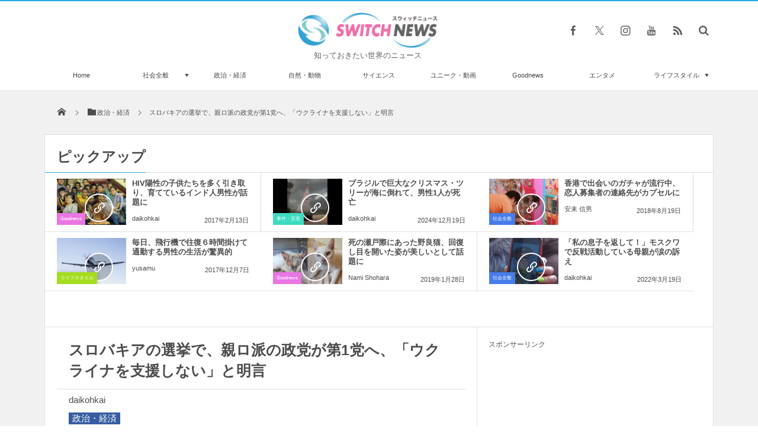

--- FILE ---
content_type: text/javascript; charset=utf-8
request_url: https://spnativeapi-tls.i-mobile.co.jp/api/ad_spot.ashx?partnerId=63237&mediaId=581344&spotId=1890775&asn=4&num=7&callback=imobile_jsonp_callback_0130cb2da7cc&tagv=1.2.45&referer=https://switch-news.com/politics/post-97772/
body_size: -6
content:
imobile_jsonp_callback_0130cb2da7cc({"result":{"code":3,"message":"Ad not found"},"spotInfo":{},"ads":[]})

--- FILE ---
content_type: text/javascript; charset=utf-8
request_url: https://spnativeapi-tls.i-mobile.co.jp/api/ad_spot.ashx?partnerId=63237&mediaId=581344&spotId=1890775&asn=3&num=7&callback=imobile_jsonp_callback_ff38302ee441&tagv=1.2.45&referer=https://switch-news.com/politics/post-97772/
body_size: -8
content:
imobile_jsonp_callback_ff38302ee441({"result":{"code":3,"message":"Ad not found"},"spotInfo":{},"ads":[]})

--- FILE ---
content_type: text/javascript; charset=utf-8
request_url: https://spnativeapi-tls.i-mobile.co.jp/api/ad_spot.ashx?partnerId=63237&mediaId=581344&spotId=1890775&asn=1&num=7&callback=imobile_jsonp_callback_39f30147a8bb&tagv=1.2.45&referer=https://switch-news.com/politics/post-97772/
body_size: -6
content:
imobile_jsonp_callback_39f30147a8bb({"result":{"code":3,"message":"Ad not found"},"spotInfo":{},"ads":[]})

--- FILE ---
content_type: text/javascript; charset=utf-8
request_url: https://spnativeapi-tls.i-mobile.co.jp/api/ad_spot.ashx?partnerId=63237&mediaId=581344&spotId=1890775&asn=2&num=7&callback=imobile_jsonp_callback_65dc2581ba00&tagv=1.2.45&referer=https://switch-news.com/politics/post-97772/
body_size: -6
content:
imobile_jsonp_callback_65dc2581ba00({"result":{"code":3,"message":"Ad not found"},"spotInfo":{},"ads":[]})